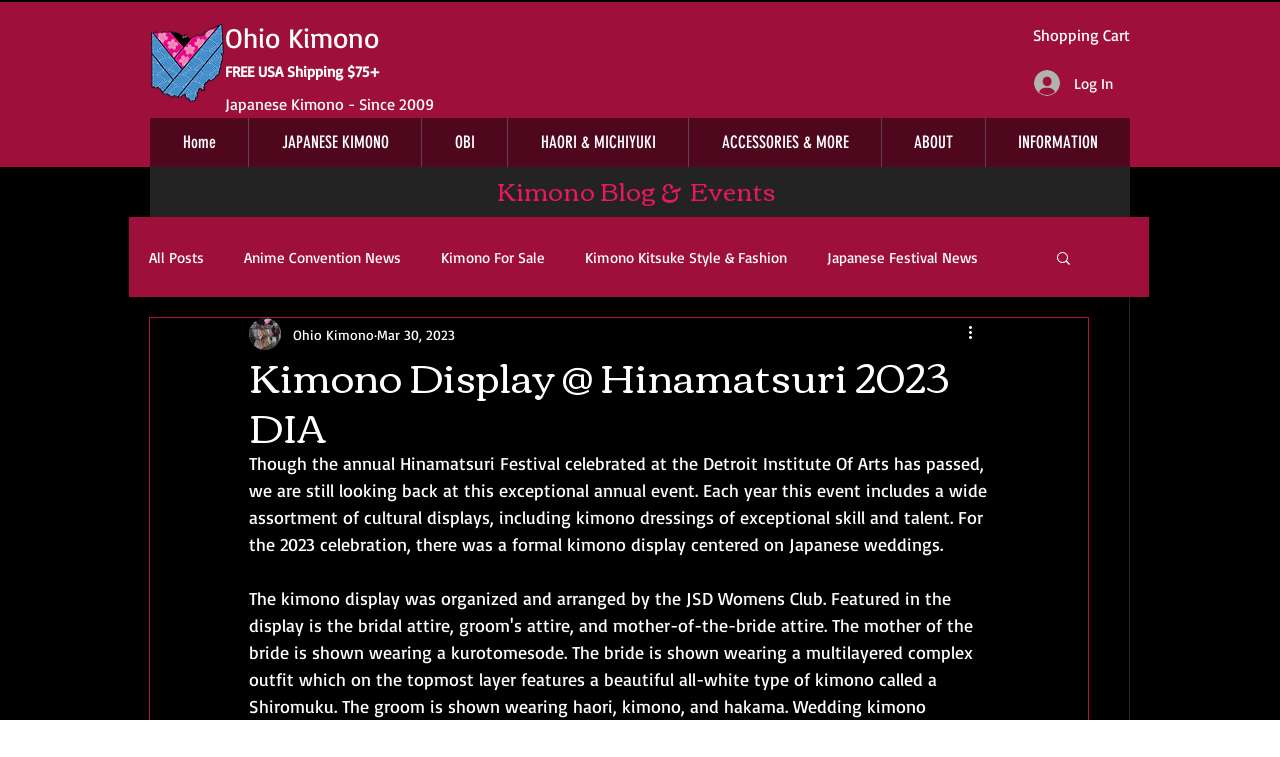

--- FILE ---
content_type: text/css; charset=utf-8
request_url: https://www.ohiokimono.com/_serverless/pro-gallery-css-v4-server/layoutCss?ver=2&id=5nlf9-not-scoped&items=3476_550_382%7C3429_414_550%7C3264_550_414%7C3520_414_550%7C3412_414_550%7C3307_414_550&container=739_740_677_720&options=gallerySizeType:px%7CenableInfiniteScroll:true%7CtitlePlacement:SHOW_ON_HOVER%7CimageMargin:5%7CgalleryLayout:0%7CisVertical:true%7CgallerySizePx:300%7CcubeType:fill%7CgalleryThumbnailsAlignment:none
body_size: -122
content:
#pro-gallery-5nlf9-not-scoped [data-hook="item-container"][data-idx="0"].gallery-item-container{opacity: 1 !important;display: block !important;transition: opacity .2s ease !important;top: 0px !important;left: 0px !important;right: auto !important;height: 169px !important;width: 243px !important;} #pro-gallery-5nlf9-not-scoped [data-hook="item-container"][data-idx="0"] .gallery-item-common-info-outer{height: 100% !important;} #pro-gallery-5nlf9-not-scoped [data-hook="item-container"][data-idx="0"] .gallery-item-common-info{height: 100% !important;width: 100% !important;} #pro-gallery-5nlf9-not-scoped [data-hook="item-container"][data-idx="0"] .gallery-item-wrapper{width: 243px !important;height: 169px !important;margin: 0 !important;} #pro-gallery-5nlf9-not-scoped [data-hook="item-container"][data-idx="0"] .gallery-item-content{width: 243px !important;height: 169px !important;margin: 0px 0px !important;opacity: 1 !important;} #pro-gallery-5nlf9-not-scoped [data-hook="item-container"][data-idx="0"] .gallery-item-hover{width: 243px !important;height: 169px !important;opacity: 1 !important;} #pro-gallery-5nlf9-not-scoped [data-hook="item-container"][data-idx="0"] .item-hover-flex-container{width: 243px !important;height: 169px !important;margin: 0px 0px !important;opacity: 1 !important;} #pro-gallery-5nlf9-not-scoped [data-hook="item-container"][data-idx="0"] .gallery-item-wrapper img{width: 100% !important;height: 100% !important;opacity: 1 !important;} #pro-gallery-5nlf9-not-scoped [data-hook="item-container"][data-idx="1"].gallery-item-container{opacity: 1 !important;display: block !important;transition: opacity .2s ease !important;top: 0px !important;left: 248px !important;right: auto !important;height: 324px !important;width: 244px !important;} #pro-gallery-5nlf9-not-scoped [data-hook="item-container"][data-idx="1"] .gallery-item-common-info-outer{height: 100% !important;} #pro-gallery-5nlf9-not-scoped [data-hook="item-container"][data-idx="1"] .gallery-item-common-info{height: 100% !important;width: 100% !important;} #pro-gallery-5nlf9-not-scoped [data-hook="item-container"][data-idx="1"] .gallery-item-wrapper{width: 244px !important;height: 324px !important;margin: 0 !important;} #pro-gallery-5nlf9-not-scoped [data-hook="item-container"][data-idx="1"] .gallery-item-content{width: 244px !important;height: 324px !important;margin: 0px 0px !important;opacity: 1 !important;} #pro-gallery-5nlf9-not-scoped [data-hook="item-container"][data-idx="1"] .gallery-item-hover{width: 244px !important;height: 324px !important;opacity: 1 !important;} #pro-gallery-5nlf9-not-scoped [data-hook="item-container"][data-idx="1"] .item-hover-flex-container{width: 244px !important;height: 324px !important;margin: 0px 0px !important;opacity: 1 !important;} #pro-gallery-5nlf9-not-scoped [data-hook="item-container"][data-idx="1"] .gallery-item-wrapper img{width: 100% !important;height: 100% !important;opacity: 1 !important;} #pro-gallery-5nlf9-not-scoped [data-hook="item-container"][data-idx="2"].gallery-item-container{opacity: 1 !important;display: block !important;transition: opacity .2s ease !important;top: 0px !important;left: 497px !important;right: auto !important;height: 183px !important;width: 243px !important;} #pro-gallery-5nlf9-not-scoped [data-hook="item-container"][data-idx="2"] .gallery-item-common-info-outer{height: 100% !important;} #pro-gallery-5nlf9-not-scoped [data-hook="item-container"][data-idx="2"] .gallery-item-common-info{height: 100% !important;width: 100% !important;} #pro-gallery-5nlf9-not-scoped [data-hook="item-container"][data-idx="2"] .gallery-item-wrapper{width: 243px !important;height: 183px !important;margin: 0 !important;} #pro-gallery-5nlf9-not-scoped [data-hook="item-container"][data-idx="2"] .gallery-item-content{width: 243px !important;height: 183px !important;margin: 0px 0px !important;opacity: 1 !important;} #pro-gallery-5nlf9-not-scoped [data-hook="item-container"][data-idx="2"] .gallery-item-hover{width: 243px !important;height: 183px !important;opacity: 1 !important;} #pro-gallery-5nlf9-not-scoped [data-hook="item-container"][data-idx="2"] .item-hover-flex-container{width: 243px !important;height: 183px !important;margin: 0px 0px !important;opacity: 1 !important;} #pro-gallery-5nlf9-not-scoped [data-hook="item-container"][data-idx="2"] .gallery-item-wrapper img{width: 100% !important;height: 100% !important;opacity: 1 !important;} #pro-gallery-5nlf9-not-scoped [data-hook="item-container"][data-idx="3"]{display: none !important;} #pro-gallery-5nlf9-not-scoped [data-hook="item-container"][data-idx="4"]{display: none !important;} #pro-gallery-5nlf9-not-scoped [data-hook="item-container"][data-idx="5"]{display: none !important;} #pro-gallery-5nlf9-not-scoped .pro-gallery-prerender{height:653px !important;}#pro-gallery-5nlf9-not-scoped {height:653px !important; width:740px !important;}#pro-gallery-5nlf9-not-scoped .pro-gallery-margin-container {height:653px !important;}#pro-gallery-5nlf9-not-scoped .pro-gallery {height:653px !important; width:740px !important;}#pro-gallery-5nlf9-not-scoped .pro-gallery-parent-container {height:653px !important; width:745px !important;}